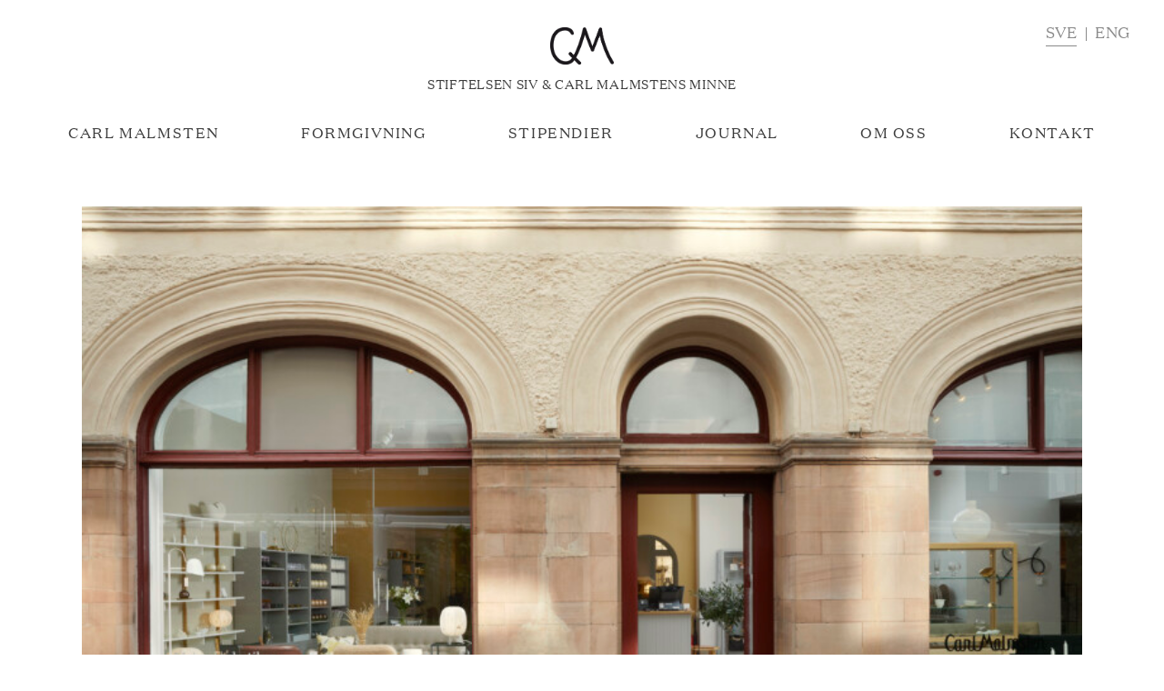

--- FILE ---
content_type: text/html
request_url: https://carlmalmstenstiftelsen.se/malmstenbutiken-i-nya-lokaler/
body_size: 10192
content:
<!DOCTYPE html>
<html class="no-js" lang="sv-SE"><!--<![endif]-->
<head>
<meta charset="UTF-8" />
<meta content="width=device-width, user-scalable=no" name="viewport">
<link rel="profile" href="http://gmpg.org/xfn/11" />
<link rel="pingback" href="https://carlmalmstenstiftelsen.se/xmlrpc.php" />
<script src="https://use.fontawesome.com/c8890a78af.js"></script>
<!-- google search console -->
<meta name="google-site-verification" content="x8wLHW10e_9ujkLtIndMgbXbYOwBSd52UnhPYZlils4" />
<meta name='robots' content='index, follow, max-image-preview:large, max-snippet:-1, max-video-preview:-1' />
<style>img:is([sizes="auto" i], [sizes^="auto," i]) { contain-intrinsic-size: 3000px 1500px }</style>
<script id="cookieyes" type="text/javascript" src="https://cdn-cookieyes.com/client_data/9286ca22f82b1588d97f6b06/script.js"></script><link rel="alternate" hreflang="sv" href="https://carlmalmstenstiftelsen.se/malmstenbutiken-i-nya-lokaler/" />
<link rel="alternate" hreflang="en" href="https://carlmalmstenstiftelsen.se/en/malmstenbutiken-in-new-premises/" />
<link rel="alternate" hreflang="x-default" href="https://carlmalmstenstiftelsen.se/malmstenbutiken-i-nya-lokaler/" />
<!-- This site is optimized with the Yoast SEO plugin v26.2 - https://yoast.com/wordpress/plugins/seo/ -->
<title>Malmstenbutiken i nya lokaler - Carl Malmsten</title>
<link rel="canonical" href="https://carlmalmstenstiftelsen.se/malmstenbutiken-i-nya-lokaler/" />
<meta property="og:locale" content="sv_SE" />
<meta property="og:type" content="article" />
<meta property="og:title" content="Malmstenbutiken i nya lokaler - Carl Malmsten" />
<meta property="og:description" content="– Vi har fått bästa läget, konstaterar en glad Jessika Hyltner, vd och ägare av den anrika butiken. Min önskan var att hitta en bra lokal på just den här gatan och så hade jag tur när jag kontaktade franska kyrkan som äger fastigheten. Ingelsta kalkon skulle stänga igen, men lokalen var ännu inte utannonserad. [&hellip;]" />
<meta property="og:url" content="https://carlmalmstenstiftelsen.se/malmstenbutiken-i-nya-lokaler/" />
<meta property="og:site_name" content="Carl Malmsten" />
<meta property="article:published_time" content="2021-10-21T06:22:26+00:00" />
<meta property="article:modified_time" content="2021-10-25T14:03:20+00:00" />
<meta property="og:image" content="https://carlmalmstenstiftelsen.se/wp-content/uploads/2021/10/1a_EMM9331.jpg" />
<meta property="og:image:width" content="2480" />
<meta property="og:image:height" content="1693" />
<meta property="og:image:type" content="image/jpeg" />
<meta name="author" content="Mats" />
<meta name="twitter:card" content="summary_large_image" />
<meta name="twitter:label1" content="Skriven av" />
<meta name="twitter:data1" content="Mats" />
<meta name="twitter:label2" content="Beräknad lästid" />
<meta name="twitter:data2" content="3 minuter" />
<script type="application/ld+json" class="yoast-schema-graph">{"@context":"https://schema.org","@graph":[{"@type":"Article","@id":"https://carlmalmstenstiftelsen.se/malmstenbutiken-i-nya-lokaler/#article","isPartOf":{"@id":"https://carlmalmstenstiftelsen.se/malmstenbutiken-i-nya-lokaler/"},"author":{"name":"Mats","@id":"https://carlmalmstenstiftelsen.se/#/schema/person/40435a9b7208eda7acc0f47450f6924a"},"headline":"Malmstenbutiken i nya lokaler","datePublished":"2021-10-21T06:22:26+00:00","dateModified":"2021-10-25T14:03:20+00:00","mainEntityOfPage":{"@id":"https://carlmalmstenstiftelsen.se/malmstenbutiken-i-nya-lokaler/"},"wordCount":681,"publisher":{"@id":"https://carlmalmstenstiftelsen.se/#organization"},"image":{"@id":"https://carlmalmstenstiftelsen.se/malmstenbutiken-i-nya-lokaler/#primaryimage"},"thumbnailUrl":"https://carlmalmstenstiftelsen.se/wp-content/uploads/2021/10/1a_EMM9331.jpg","articleSection":["Okategoriserad"],"inLanguage":"sv-SE"},{"@type":"WebPage","@id":"https://carlmalmstenstiftelsen.se/malmstenbutiken-i-nya-lokaler/","url":"https://carlmalmstenstiftelsen.se/malmstenbutiken-i-nya-lokaler/","name":"Malmstenbutiken i nya lokaler - Carl Malmsten","isPartOf":{"@id":"https://carlmalmstenstiftelsen.se/#website"},"primaryImageOfPage":{"@id":"https://carlmalmstenstiftelsen.se/malmstenbutiken-i-nya-lokaler/#primaryimage"},"image":{"@id":"https://carlmalmstenstiftelsen.se/malmstenbutiken-i-nya-lokaler/#primaryimage"},"thumbnailUrl":"https://carlmalmstenstiftelsen.se/wp-content/uploads/2021/10/1a_EMM9331.jpg","datePublished":"2021-10-21T06:22:26+00:00","dateModified":"2021-10-25T14:03:20+00:00","breadcrumb":{"@id":"https://carlmalmstenstiftelsen.se/malmstenbutiken-i-nya-lokaler/#breadcrumb"},"inLanguage":"sv-SE","potentialAction":[{"@type":"ReadAction","target":["https://carlmalmstenstiftelsen.se/malmstenbutiken-i-nya-lokaler/"]}]},{"@type":"ImageObject","inLanguage":"sv-SE","@id":"https://carlmalmstenstiftelsen.se/malmstenbutiken-i-nya-lokaler/#primaryimage","url":"https://carlmalmstenstiftelsen.se/wp-content/uploads/2021/10/1a_EMM9331.jpg","contentUrl":"https://carlmalmstenstiftelsen.se/wp-content/uploads/2021/10/1a_EMM9331.jpg","width":2480,"height":1693},{"@type":"BreadcrumbList","@id":"https://carlmalmstenstiftelsen.se/malmstenbutiken-i-nya-lokaler/#breadcrumb","itemListElement":[{"@type":"ListItem","position":1,"name":"Hem","item":"https://carlmalmstenstiftelsen.se/"},{"@type":"ListItem","position":2,"name":"Artiklar","item":"https://carlmalmstenstiftelsen.se/artiklar/"},{"@type":"ListItem","position":3,"name":"Malmstenbutiken i nya lokaler"}]},{"@type":"WebSite","@id":"https://carlmalmstenstiftelsen.se/#website","url":"https://carlmalmstenstiftelsen.se/","name":"Carl Malmsten","description":"Möbelmästaren","publisher":{"@id":"https://carlmalmstenstiftelsen.se/#organization"},"potentialAction":[{"@type":"SearchAction","target":{"@type":"EntryPoint","urlTemplate":"https://carlmalmstenstiftelsen.se/?s={search_term_string}"},"query-input":{"@type":"PropertyValueSpecification","valueRequired":true,"valueName":"search_term_string"}}],"inLanguage":"sv-SE"},{"@type":"Organization","@id":"https://carlmalmstenstiftelsen.se/#organization","name":"Carl Malmsten","url":"https://carlmalmstenstiftelsen.se/","logo":{"@type":"ImageObject","inLanguage":"sv-SE","@id":"https://carlmalmstenstiftelsen.se/#/schema/logo/image/","url":"https://carlmalmstenstiftelsen.se/wp-content/uploads/2023/01/STIFTELSEN-sigill-svart-3.png","contentUrl":"https://carlmalmstenstiftelsen.se/wp-content/uploads/2023/01/STIFTELSEN-sigill-svart-3.png","width":1442,"height":854,"caption":"Carl Malmsten"},"image":{"@id":"https://carlmalmstenstiftelsen.se/#/schema/logo/image/"}},{"@type":"Person","@id":"https://carlmalmstenstiftelsen.se/#/schema/person/40435a9b7208eda7acc0f47450f6924a","name":"Mats","image":{"@type":"ImageObject","inLanguage":"sv-SE","@id":"https://carlmalmstenstiftelsen.se/#/schema/person/image/","url":"https://secure.gravatar.com/avatar/0b131c81e29eca88bb2e25680ef9f01a5d9993c18a5a1ff3e0c4b6a50ac4edad?s=96&d=mm&r=g","contentUrl":"https://secure.gravatar.com/avatar/0b131c81e29eca88bb2e25680ef9f01a5d9993c18a5a1ff3e0c4b6a50ac4edad?s=96&d=mm&r=g","caption":"Mats"},"url":"https://carlmalmstenstiftelsen.se/author/mats/"}]}</script>
<!-- / Yoast SEO plugin. -->
<link rel="alternate" type="application/rss+xml" title="Carl Malmsten &raquo; Webbflöde" href="https://carlmalmstenstiftelsen.se/feed/" />
<script type="text/javascript">
/* <![CDATA[ */
window._wpemojiSettings = {"baseUrl":"https:\/\/s.w.org\/images\/core\/emoji\/16.0.1\/72x72\/","ext":".png","svgUrl":"https:\/\/s.w.org\/images\/core\/emoji\/16.0.1\/svg\/","svgExt":".svg","source":{"concatemoji":"https:\/\/carlmalmstenstiftelsen.se\/wp-includes\/js\/wp-emoji-release.min.js?ver=6.8.3"}};
/*! This file is auto-generated */
!function(s,n){var o,i,e;function c(e){try{var t={supportTests:e,timestamp:(new Date).valueOf()};sessionStorage.setItem(o,JSON.stringify(t))}catch(e){}}function p(e,t,n){e.clearRect(0,0,e.canvas.width,e.canvas.height),e.fillText(t,0,0);var t=new Uint32Array(e.getImageData(0,0,e.canvas.width,e.canvas.height).data),a=(e.clearRect(0,0,e.canvas.width,e.canvas.height),e.fillText(n,0,0),new Uint32Array(e.getImageData(0,0,e.canvas.width,e.canvas.height).data));return t.every(function(e,t){return e===a[t]})}function u(e,t){e.clearRect(0,0,e.canvas.width,e.canvas.height),e.fillText(t,0,0);for(var n=e.getImageData(16,16,1,1),a=0;a<n.data.length;a++)if(0!==n.data[a])return!1;return!0}function f(e,t,n,a){switch(t){case"flag":return n(e,"\ud83c\udff3\ufe0f\u200d\u26a7\ufe0f","\ud83c\udff3\ufe0f\u200b\u26a7\ufe0f")?!1:!n(e,"\ud83c\udde8\ud83c\uddf6","\ud83c\udde8\u200b\ud83c\uddf6")&&!n(e,"\ud83c\udff4\udb40\udc67\udb40\udc62\udb40\udc65\udb40\udc6e\udb40\udc67\udb40\udc7f","\ud83c\udff4\u200b\udb40\udc67\u200b\udb40\udc62\u200b\udb40\udc65\u200b\udb40\udc6e\u200b\udb40\udc67\u200b\udb40\udc7f");case"emoji":return!a(e,"\ud83e\udedf")}return!1}function g(e,t,n,a){var r="undefined"!=typeof WorkerGlobalScope&&self instanceof WorkerGlobalScope?new OffscreenCanvas(300,150):s.createElement("canvas"),o=r.getContext("2d",{willReadFrequently:!0}),i=(o.textBaseline="top",o.font="600 32px Arial",{});return e.forEach(function(e){i[e]=t(o,e,n,a)}),i}function t(e){var t=s.createElement("script");t.src=e,t.defer=!0,s.head.appendChild(t)}"undefined"!=typeof Promise&&(o="wpEmojiSettingsSupports",i=["flag","emoji"],n.supports={everything:!0,everythingExceptFlag:!0},e=new Promise(function(e){s.addEventListener("DOMContentLoaded",e,{once:!0})}),new Promise(function(t){var n=function(){try{var e=JSON.parse(sessionStorage.getItem(o));if("object"==typeof e&&"number"==typeof e.timestamp&&(new Date).valueOf()<e.timestamp+604800&&"object"==typeof e.supportTests)return e.supportTests}catch(e){}return null}();if(!n){if("undefined"!=typeof Worker&&"undefined"!=typeof OffscreenCanvas&&"undefined"!=typeof URL&&URL.createObjectURL&&"undefined"!=typeof Blob)try{var e="postMessage("+g.toString()+"("+[JSON.stringify(i),f.toString(),p.toString(),u.toString()].join(",")+"));",a=new Blob([e],{type:"text/javascript"}),r=new Worker(URL.createObjectURL(a),{name:"wpTestEmojiSupports"});return void(r.onmessage=function(e){c(n=e.data),r.terminate(),t(n)})}catch(e){}c(n=g(i,f,p,u))}t(n)}).then(function(e){for(var t in e)n.supports[t]=e[t],n.supports.everything=n.supports.everything&&n.supports[t],"flag"!==t&&(n.supports.everythingExceptFlag=n.supports.everythingExceptFlag&&n.supports[t]);n.supports.everythingExceptFlag=n.supports.everythingExceptFlag&&!n.supports.flag,n.DOMReady=!1,n.readyCallback=function(){n.DOMReady=!0}}).then(function(){return e}).then(function(){var e;n.supports.everything||(n.readyCallback(),(e=n.source||{}).concatemoji?t(e.concatemoji):e.wpemoji&&e.twemoji&&(t(e.twemoji),t(e.wpemoji)))}))}((window,document),window._wpemojiSettings);
/* ]]> */
</script>
<style id='wp-emoji-styles-inline-css' type='text/css'>
img.wp-smiley, img.emoji {
display: inline !important;
border: none !important;
box-shadow: none !important;
height: 1em !important;
width: 1em !important;
margin: 0 0.07em !important;
vertical-align: -0.1em !important;
background: none !important;
padding: 0 !important;
}
</style>
<!-- <link rel='stylesheet' id='wp-block-library-css' href='https://carlmalmstenstiftelsen.se/wp-includes/css/dist/block-library/style.min.css' type='text/css' media='all' /> -->
<link rel="stylesheet" type="text/css" href="//carlmalmstenstiftelsen.se/wp-content/cache/wpfc-minified/2q9jbozx/f9z6p.css" media="all"/>
<style id='classic-theme-styles-inline-css' type='text/css'>
/*! This file is auto-generated */
.wp-block-button__link{color:#fff;background-color:#32373c;border-radius:9999px;box-shadow:none;text-decoration:none;padding:calc(.667em + 2px) calc(1.333em + 2px);font-size:1.125em}.wp-block-file__button{background:#32373c;color:#fff;text-decoration:none}
</style>
<style id='global-styles-inline-css' type='text/css'>
:root{--wp--preset--aspect-ratio--square: 1;--wp--preset--aspect-ratio--4-3: 4/3;--wp--preset--aspect-ratio--3-4: 3/4;--wp--preset--aspect-ratio--3-2: 3/2;--wp--preset--aspect-ratio--2-3: 2/3;--wp--preset--aspect-ratio--16-9: 16/9;--wp--preset--aspect-ratio--9-16: 9/16;--wp--preset--color--black: #000000;--wp--preset--color--cyan-bluish-gray: #abb8c3;--wp--preset--color--white: #ffffff;--wp--preset--color--pale-pink: #f78da7;--wp--preset--color--vivid-red: #cf2e2e;--wp--preset--color--luminous-vivid-orange: #ff6900;--wp--preset--color--luminous-vivid-amber: #fcb900;--wp--preset--color--light-green-cyan: #7bdcb5;--wp--preset--color--vivid-green-cyan: #00d084;--wp--preset--color--pale-cyan-blue: #8ed1fc;--wp--preset--color--vivid-cyan-blue: #0693e3;--wp--preset--color--vivid-purple: #9b51e0;--wp--preset--gradient--vivid-cyan-blue-to-vivid-purple: linear-gradient(135deg,rgba(6,147,227,1) 0%,rgb(155,81,224) 100%);--wp--preset--gradient--light-green-cyan-to-vivid-green-cyan: linear-gradient(135deg,rgb(122,220,180) 0%,rgb(0,208,130) 100%);--wp--preset--gradient--luminous-vivid-amber-to-luminous-vivid-orange: linear-gradient(135deg,rgba(252,185,0,1) 0%,rgba(255,105,0,1) 100%);--wp--preset--gradient--luminous-vivid-orange-to-vivid-red: linear-gradient(135deg,rgba(255,105,0,1) 0%,rgb(207,46,46) 100%);--wp--preset--gradient--very-light-gray-to-cyan-bluish-gray: linear-gradient(135deg,rgb(238,238,238) 0%,rgb(169,184,195) 100%);--wp--preset--gradient--cool-to-warm-spectrum: linear-gradient(135deg,rgb(74,234,220) 0%,rgb(151,120,209) 20%,rgb(207,42,186) 40%,rgb(238,44,130) 60%,rgb(251,105,98) 80%,rgb(254,248,76) 100%);--wp--preset--gradient--blush-light-purple: linear-gradient(135deg,rgb(255,206,236) 0%,rgb(152,150,240) 100%);--wp--preset--gradient--blush-bordeaux: linear-gradient(135deg,rgb(254,205,165) 0%,rgb(254,45,45) 50%,rgb(107,0,62) 100%);--wp--preset--gradient--luminous-dusk: linear-gradient(135deg,rgb(255,203,112) 0%,rgb(199,81,192) 50%,rgb(65,88,208) 100%);--wp--preset--gradient--pale-ocean: linear-gradient(135deg,rgb(255,245,203) 0%,rgb(182,227,212) 50%,rgb(51,167,181) 100%);--wp--preset--gradient--electric-grass: linear-gradient(135deg,rgb(202,248,128) 0%,rgb(113,206,126) 100%);--wp--preset--gradient--midnight: linear-gradient(135deg,rgb(2,3,129) 0%,rgb(40,116,252) 100%);--wp--preset--font-size--small: 13px;--wp--preset--font-size--medium: 20px;--wp--preset--font-size--large: 36px;--wp--preset--font-size--x-large: 42px;--wp--preset--spacing--20: 0.44rem;--wp--preset--spacing--30: 0.67rem;--wp--preset--spacing--40: 1rem;--wp--preset--spacing--50: 1.5rem;--wp--preset--spacing--60: 2.25rem;--wp--preset--spacing--70: 3.38rem;--wp--preset--spacing--80: 5.06rem;--wp--preset--shadow--natural: 6px 6px 9px rgba(0, 0, 0, 0.2);--wp--preset--shadow--deep: 12px 12px 50px rgba(0, 0, 0, 0.4);--wp--preset--shadow--sharp: 6px 6px 0px rgba(0, 0, 0, 0.2);--wp--preset--shadow--outlined: 6px 6px 0px -3px rgba(255, 255, 255, 1), 6px 6px rgba(0, 0, 0, 1);--wp--preset--shadow--crisp: 6px 6px 0px rgba(0, 0, 0, 1);}:where(.is-layout-flex){gap: 0.5em;}:where(.is-layout-grid){gap: 0.5em;}body .is-layout-flex{display: flex;}.is-layout-flex{flex-wrap: wrap;align-items: center;}.is-layout-flex > :is(*, div){margin: 0;}body .is-layout-grid{display: grid;}.is-layout-grid > :is(*, div){margin: 0;}:where(.wp-block-columns.is-layout-flex){gap: 2em;}:where(.wp-block-columns.is-layout-grid){gap: 2em;}:where(.wp-block-post-template.is-layout-flex){gap: 1.25em;}:where(.wp-block-post-template.is-layout-grid){gap: 1.25em;}.has-black-color{color: var(--wp--preset--color--black) !important;}.has-cyan-bluish-gray-color{color: var(--wp--preset--color--cyan-bluish-gray) !important;}.has-white-color{color: var(--wp--preset--color--white) !important;}.has-pale-pink-color{color: var(--wp--preset--color--pale-pink) !important;}.has-vivid-red-color{color: var(--wp--preset--color--vivid-red) !important;}.has-luminous-vivid-orange-color{color: var(--wp--preset--color--luminous-vivid-orange) !important;}.has-luminous-vivid-amber-color{color: var(--wp--preset--color--luminous-vivid-amber) !important;}.has-light-green-cyan-color{color: var(--wp--preset--color--light-green-cyan) !important;}.has-vivid-green-cyan-color{color: var(--wp--preset--color--vivid-green-cyan) !important;}.has-pale-cyan-blue-color{color: var(--wp--preset--color--pale-cyan-blue) !important;}.has-vivid-cyan-blue-color{color: var(--wp--preset--color--vivid-cyan-blue) !important;}.has-vivid-purple-color{color: var(--wp--preset--color--vivid-purple) !important;}.has-black-background-color{background-color: var(--wp--preset--color--black) !important;}.has-cyan-bluish-gray-background-color{background-color: var(--wp--preset--color--cyan-bluish-gray) !important;}.has-white-background-color{background-color: var(--wp--preset--color--white) !important;}.has-pale-pink-background-color{background-color: var(--wp--preset--color--pale-pink) !important;}.has-vivid-red-background-color{background-color: var(--wp--preset--color--vivid-red) !important;}.has-luminous-vivid-orange-background-color{background-color: var(--wp--preset--color--luminous-vivid-orange) !important;}.has-luminous-vivid-amber-background-color{background-color: var(--wp--preset--color--luminous-vivid-amber) !important;}.has-light-green-cyan-background-color{background-color: var(--wp--preset--color--light-green-cyan) !important;}.has-vivid-green-cyan-background-color{background-color: var(--wp--preset--color--vivid-green-cyan) !important;}.has-pale-cyan-blue-background-color{background-color: var(--wp--preset--color--pale-cyan-blue) !important;}.has-vivid-cyan-blue-background-color{background-color: var(--wp--preset--color--vivid-cyan-blue) !important;}.has-vivid-purple-background-color{background-color: var(--wp--preset--color--vivid-purple) !important;}.has-black-border-color{border-color: var(--wp--preset--color--black) !important;}.has-cyan-bluish-gray-border-color{border-color: var(--wp--preset--color--cyan-bluish-gray) !important;}.has-white-border-color{border-color: var(--wp--preset--color--white) !important;}.has-pale-pink-border-color{border-color: var(--wp--preset--color--pale-pink) !important;}.has-vivid-red-border-color{border-color: var(--wp--preset--color--vivid-red) !important;}.has-luminous-vivid-orange-border-color{border-color: var(--wp--preset--color--luminous-vivid-orange) !important;}.has-luminous-vivid-amber-border-color{border-color: var(--wp--preset--color--luminous-vivid-amber) !important;}.has-light-green-cyan-border-color{border-color: var(--wp--preset--color--light-green-cyan) !important;}.has-vivid-green-cyan-border-color{border-color: var(--wp--preset--color--vivid-green-cyan) !important;}.has-pale-cyan-blue-border-color{border-color: var(--wp--preset--color--pale-cyan-blue) !important;}.has-vivid-cyan-blue-border-color{border-color: var(--wp--preset--color--vivid-cyan-blue) !important;}.has-vivid-purple-border-color{border-color: var(--wp--preset--color--vivid-purple) !important;}.has-vivid-cyan-blue-to-vivid-purple-gradient-background{background: var(--wp--preset--gradient--vivid-cyan-blue-to-vivid-purple) !important;}.has-light-green-cyan-to-vivid-green-cyan-gradient-background{background: var(--wp--preset--gradient--light-green-cyan-to-vivid-green-cyan) !important;}.has-luminous-vivid-amber-to-luminous-vivid-orange-gradient-background{background: var(--wp--preset--gradient--luminous-vivid-amber-to-luminous-vivid-orange) !important;}.has-luminous-vivid-orange-to-vivid-red-gradient-background{background: var(--wp--preset--gradient--luminous-vivid-orange-to-vivid-red) !important;}.has-very-light-gray-to-cyan-bluish-gray-gradient-background{background: var(--wp--preset--gradient--very-light-gray-to-cyan-bluish-gray) !important;}.has-cool-to-warm-spectrum-gradient-background{background: var(--wp--preset--gradient--cool-to-warm-spectrum) !important;}.has-blush-light-purple-gradient-background{background: var(--wp--preset--gradient--blush-light-purple) !important;}.has-blush-bordeaux-gradient-background{background: var(--wp--preset--gradient--blush-bordeaux) !important;}.has-luminous-dusk-gradient-background{background: var(--wp--preset--gradient--luminous-dusk) !important;}.has-pale-ocean-gradient-background{background: var(--wp--preset--gradient--pale-ocean) !important;}.has-electric-grass-gradient-background{background: var(--wp--preset--gradient--electric-grass) !important;}.has-midnight-gradient-background{background: var(--wp--preset--gradient--midnight) !important;}.has-small-font-size{font-size: var(--wp--preset--font-size--small) !important;}.has-medium-font-size{font-size: var(--wp--preset--font-size--medium) !important;}.has-large-font-size{font-size: var(--wp--preset--font-size--large) !important;}.has-x-large-font-size{font-size: var(--wp--preset--font-size--x-large) !important;}
:where(.wp-block-post-template.is-layout-flex){gap: 1.25em;}:where(.wp-block-post-template.is-layout-grid){gap: 1.25em;}
:where(.wp-block-columns.is-layout-flex){gap: 2em;}:where(.wp-block-columns.is-layout-grid){gap: 2em;}
:root :where(.wp-block-pullquote){font-size: 1.5em;line-height: 1.6;}
</style>
<!-- <link rel='stylesheet' id='wpml-blocks-css' href='https://carlmalmstenstiftelsen.se/wp-content/plugins/sitepress-multilingual-cms/dist/css/blocks/styles.css' type='text/css' media='all' /> -->
<!-- <link rel='stylesheet' id='wpml-legacy-horizontal-list-0-css' href='//carlmalmstenstiftelsen.se/wp-content/plugins/sitepress-multilingual-cms/templates/language-switchers/legacy-list-horizontal/style.min.css' type='text/css' media='all' /> -->
<!-- <link rel='stylesheet' id='style-css' href='https://carlmalmstenstiftelsen.se/wp-content/themes/malmsten/style.css' type='text/css' media='all' /> -->
<link rel="stylesheet" type="text/css" href="//carlmalmstenstiftelsen.se/wp-content/cache/wpfc-minified/8n3t913p/f9z6p.css" media="all"/>
<script src='//carlmalmstenstiftelsen.se/wp-content/cache/wpfc-minified/9h9dak3p/f9z6p.js' type="text/javascript"></script>
<!-- <script type="text/javascript" src="https://carlmalmstenstiftelsen.se/wp-includes/js/jquery/jquery.min.js?ver=3.7.1" id="jquery-core-js"></script> -->
<!-- <script type="text/javascript" src="https://carlmalmstenstiftelsen.se/wp-includes/js/jquery/jquery-migrate.min.js?ver=3.4.1" id="jquery-migrate-js"></script> -->
<link rel="https://api.w.org/" href="https://carlmalmstenstiftelsen.se/wp-json/" /><link rel="alternate" title="JSON" type="application/json" href="https://carlmalmstenstiftelsen.se/wp-json/wp/v2/posts/3929" /><link rel='shortlink' href='https://carlmalmstenstiftelsen.se/?p=3929' />
<link rel="alternate" title="oEmbed (JSON)" type="application/json+oembed" href="https://carlmalmstenstiftelsen.se/wp-json/oembed/1.0/embed?url=https%3A%2F%2Fcarlmalmstenstiftelsen.se%2Fmalmstenbutiken-i-nya-lokaler%2F" />
<link rel="alternate" title="oEmbed (XML)" type="text/xml+oembed" href="https://carlmalmstenstiftelsen.se/wp-json/oembed/1.0/embed?url=https%3A%2F%2Fcarlmalmstenstiftelsen.se%2Fmalmstenbutiken-i-nya-lokaler%2F&#038;format=xml" />
<meta name="generator" content="WPML ver:4.6.3 stt:1,51;" />
<link rel="icon" href="https://carlmalmstenstiftelsen.se/wp-content/uploads/2020/05/logo_mini.svg" sizes="32x32" />
<link rel="icon" href="https://carlmalmstenstiftelsen.se/wp-content/uploads/2020/05/logo_mini.svg" sizes="192x192" />
<link rel="apple-touch-icon" href="https://carlmalmstenstiftelsen.se/wp-content/uploads/2020/05/logo_mini.svg" />
<meta name="msapplication-TileImage" content="https://carlmalmstenstiftelsen.se/wp-content/uploads/2020/05/logo_mini.svg" />
<style type="text/css" id="wp-custom-css">
.cp-popup-content {
font-family: 'Domaine' !important;
}
.dcm-logo-popup img {
filter: invert(1);
cursor: initial !important;
}
.page-template-page-ansokan .page-ansokan #acf-form .description span {
display: block;
color: red;
}
/* WPForms */
form.wpforms-form .wpforms-field-container h3 {
font-size: 2rem !important;
letter-spacing: 0.1em;
line-height: 1.3em;
text-transform: uppercase;
color: #3c3c3c !important;
margin-bottom: 0 !important;
}
form.wpforms-form .wpforms-field-container .wpforms-field-label {
font-size: 1.7rem !important;
line-height: 1.5em;
letter-spacing: 0.01em;
margin-bottom: 10px !important;
color: #3c3c3c !important;
font-weight: 400 !important;
}
form.wpforms-form .wpforms-field-container .wpforms-uploader,
form.wpforms-form .wpforms-field-container input,
form.wpforms-form .wpforms-field-container select {
border: 1px solid rgb(60,60,60);
border-radius: 0;
}
form.wpforms-form .wpforms-field-container input,
form.wpforms-form .wpforms-field-container select {
min-height: 35px !important;
height: 35px !important;
margin: 0 !important;
}
.wpforms-container .wpforms-field-date-time .wpforms-field-date-dropdown-wrap.wpforms-field-large {
width: 100% !important;
justify-content: space-between;
margin: 0 !important;
flex-direction: row-reverse;
}
div.wpforms-container-full .wpforms-field-description {
margin: 0 0 8px !important;
color: #3c3c3c !important;
line-height: 1.5em !important;
}
.wpforms-container .wpforms-field {
padding: 5px 0!important;
}
div.wpforms-container-full .wpforms-form .wpforms-field-divider {
border-top: none;
}
body.page-id-5412 {
overflow-x: hidden !important;
}
.ansok-btn {
background-color: rgb(185,214,209) !important;
border: none !important;
border-radius: 4px !important;
color: #3c3c3c !important;
min-width: 54px;
text-align: center;
-webkit-user-select: none;
touch-action: manipulation;
white-space: pre;
padding: 10px 15px;
display: inline-block;
}
.ansok-btn:hover {
box-shadow: rgba(0, 0, 0, .1) 0 1px 1px;
background: #f8f9fa !important;
}
@media (max-width: 767px) {
body.page-id-5412 .page-default .post-content h1 {
font-size: 2.2rem !important;
}
}
form.wpforms-form .wpforms-field-container input[type="radio"] {
min-height: auto !important;
height: auto !important;
border: none !important;
}
/* Submit-knapp*/
form.wpforms-form .wpforms-submit {
background-color: rgb(185,214,209) !important;
border: none !important;
border-radius: 4px !important;
color: #3c3c3c !important;
min-width: 54px;
text-align: center;
-webkit-user-select: none;
touch-action: manipulation;
white-space: pre;
}
form.wpforms-form .wpforms-submit:hover {
box-shadow: rgba(0, 0, 0, .1) 0 1px 1px;
background: #f8f9fa !important;
}
form.wpforms-form .wpforms-submit:focus {
border-color: #4285f4;
outline: none;
}
form.wpforms-form .wpforms-field-content p {
font-size: 14px !important;
margin-bottom: 0 !important;
margin-top: 20px !important;
}
form.wpforms-form input[type="number"]::-webkit-outer-spin-button, form.wpforms-form input[type="number"]::-webkit-inner-spin-button {
-webkit-appearance: none !important;
margin: 0 !important;
}
form.wpforms-form input[type="number"] {
-moz-appearance: textfield !important;
}		</style>
</head>
<body class="wp-singular post-template-default single single-post postid-3929 single-format-standard wp-custom-logo wp-theme-malmsten">
<!-- Google tag (gtag.js) -->
<script async src="https://www.googletagmanager.com/gtag/js?id=G-5PWDJGNNWP"></script>
<script>
window.dataLayer = window.dataLayer || [];
function gtag(){dataLayer.push(arguments);}
gtag('js', new Date());
gtag('config', 'G-5PWDJGNNWP');
</script>
<header>
<nav>
<a href="https://carlmalmstenstiftelsen.se/" class="custom-logo-link" rel="home"><img width="1442" height="854" src="https://carlmalmstenstiftelsen.se/wp-content/uploads/2023/01/STIFTELSEN-sigill-svart-3.png" class="custom-logo" alt="Carl Malmsten" decoding="async" fetchpriority="high" srcset="https://carlmalmstenstiftelsen.se/wp-content/uploads/2023/01/STIFTELSEN-sigill-svart-3.png 1442w, https://carlmalmstenstiftelsen.se/wp-content/uploads/2023/01/STIFTELSEN-sigill-svart-3-300x178.png 300w, https://carlmalmstenstiftelsen.se/wp-content/uploads/2023/01/STIFTELSEN-sigill-svart-3-1024x606.png 1024w, https://carlmalmstenstiftelsen.se/wp-content/uploads/2023/01/STIFTELSEN-sigill-svart-3-768x455.png 768w, https://carlmalmstenstiftelsen.se/wp-content/uploads/2023/01/STIFTELSEN-sigill-svart-3-1000x592.png 1000w" sizes="(max-width: 1442px) 100vw, 1442px" /></a>                    <p class="logo-text uppercase small center">Stiftelsen Siv & Carl Malmstens minne</p>
<div class="wpml-ls-statics-shortcode_actions wpml-ls wpml-ls-touch-device wpml-ls-legacy-list-horizontal">
<ul><li class="wpml-ls-slot-shortcode_actions wpml-ls-item wpml-ls-item-sv wpml-ls-current-language wpml-ls-first-item wpml-ls-item-legacy-list-horizontal">
<a href="https://carlmalmstenstiftelsen.se/malmstenbutiken-i-nya-lokaler/" class="wpml-ls-link">
<span class="wpml-ls-native">Sve</span></a>
</li><li class="wpml-ls-slot-shortcode_actions wpml-ls-item wpml-ls-item-en wpml-ls-last-item wpml-ls-item-legacy-list-horizontal">
<a href="https://carlmalmstenstiftelsen.se/en/malmstenbutiken-in-new-premises/" class="wpml-ls-link">
<span class="wpml-ls-display">Eng</span></a>
</li></ul>
</div>
<div class="menu-header"><ul id="menu-huvudmeny" class="menu"><li id="menu-item-12" class="menu-item menu-item-type-custom menu-item-object-custom menu-item-has-children menu-item-12"><a href="#">Carl Malmsten</a>
<ul class="sub-menu">
<li id="menu-item-289" class="menu-item menu-item-type-post_type menu-item-object-page menu-item-289"><a href="https://carlmalmstenstiftelsen.se/carl-malmsten/">Formgivaren</a></li>
<li id="menu-item-5054" class="menu-item menu-item-type-post_type menu-item-object-page menu-item-5054"><a href="https://carlmalmstenstiftelsen.se/carl-malmsten-2/">Tidslinje</a></li>
<li id="menu-item-492" class="menu-item menu-item-type-post_type menu-item-object-page menu-item-492"><a href="https://carlmalmstenstiftelsen.se/litteratur/">Litteratur</a></li>
<li id="menu-item-3458" class="menu-item menu-item-type-post_type menu-item-object-page menu-item-3458"><a href="https://carlmalmstenstiftelsen.se/filmer/">Filmer</a></li>
</ul>
</li>
<li id="menu-item-288" class="menu-item menu-item-type-custom menu-item-object-custom menu-item-has-children menu-item-288"><a href="#">Formgivning</a>
<ul class="sub-menu">
<li id="menu-item-286" class="menu-item menu-item-type-taxonomy menu-item-object-malmsten_typ menu-item-286"><a href="https://carlmalmstenstiftelsen.se/produkter/mobler/">Möbler</a></li>
<li id="menu-item-292" class="menu-item menu-item-type-taxonomy menu-item-object-malmsten_typ menu-item-292"><a href="https://carlmalmstenstiftelsen.se/produkter/textil/">Textil</a></li>
<li id="menu-item-696" class="menu-item menu-item-type-taxonomy menu-item-object-malmsten_typ menu-item-696"><a href="https://carlmalmstenstiftelsen.se/produkter/tapet/">Tapet</a></li>
</ul>
</li>
<li id="menu-item-5148" class="menu-item menu-item-type-custom menu-item-object-custom menu-item-has-children menu-item-5148"><a href="#">Stipendier</a>
<ul class="sub-menu">
<li id="menu-item-5161" class="menu-item menu-item-type-post_type menu-item-object-page menu-item-5161"><a href="https://carlmalmstenstiftelsen.se/stipendier/">Att söka</a></li>
<li id="menu-item-5139" class="menu-item menu-item-type-post_type menu-item-object-page menu-item-5139"><a href="https://carlmalmstenstiftelsen.se/tidigare-stipendiater/">Stipendiater</a></li>
</ul>
</li>
<li id="menu-item-13" class="menu-item menu-item-type-custom menu-item-object-custom menu-item-has-children menu-item-13"><a href="#">Journal</a>
<ul class="sub-menu">
<li id="menu-item-287" class="menu-item menu-item-type-post_type menu-item-object-page current_page_parent menu-item-287"><a href="https://carlmalmstenstiftelsen.se/artiklar/">Artiklar</a></li>
</ul>
</li>
<li id="menu-item-493" class="menu-item menu-item-type-custom menu-item-object-custom menu-item-has-children menu-item-493"><a href="#">Om oss</a>
<ul class="sub-menu">
<li id="menu-item-776" class="menu-item menu-item-type-post_type menu-item-object-page menu-item-776"><a href="https://carlmalmstenstiftelsen.se/carl-malmsten-ab/">Malmstens värld</a></li>
</ul>
</li>
<li id="menu-item-5149" class="menu-item menu-item-type-custom menu-item-object-custom menu-item-has-children menu-item-5149"><a href="#">Kontakt</a>
<ul class="sub-menu">
<li id="menu-item-1721" class="menu-item menu-item-type-post_type menu-item-object-page menu-item-1721"><a href="https://carlmalmstenstiftelsen.se/stiftelse/">Stiftelsen</a></li>
<li id="menu-item-3743" class="menu-item menu-item-type-post_type menu-item-object-page menu-item-3743"><a href="https://carlmalmstenstiftelsen.se/arkivet/">Arkivet</a></li>
<li id="menu-item-691" class="menu-item menu-item-type-post_type menu-item-object-page menu-item-691"><a href="https://carlmalmstenstiftelsen.se/aterforsaljare/">Producenter</a></li>
</ul>
</li>
</ul></div>				<div class="bg-green menu-dropdown"></div>
</nav>
<div id="toggle" class="pointer">
<div class="one"></div>
<div class="two"></div>
<div class="three"></div>
</div>
</header>		<article class="single-news wrap">
<section class="banner-top">
<img width="790" height="500" src="https://carlmalmstenstiftelsen.se/wp-content/uploads/2021/10/1a_EMM9331-790x500.jpg" class="attachment-top-image size-top-image wp-post-image" alt="" decoding="async" srcset="https://carlmalmstenstiftelsen.se/wp-content/uploads/2021/10/1a_EMM9331-790x500.jpg 790w, https://carlmalmstenstiftelsen.se/wp-content/uploads/2021/10/1a_EMM9331-1580x1000.jpg 1580w" sizes="(max-width: 790px) 100vw, 790px" />				</section>
<section class="post-content liggande">
<h3>21 oktober 2021</h3>
<h1>Malmstenbutiken i nya lokaler</h1>
<div class="ingress">
<p>Efter drygt 80 år på Strandvägen har Malmstenbutiken bytt adress. Sedan sensommaren finns man på Humlegårdsgatan 13 i ljusa, nyrenoverade och något rymligare lokaler.</p>
</div>
<p>– Vi har fått bästa läget, konstaterar en glad Jessika Hyltner, vd och ägare av den anrika butiken. Min önskan var att hitta en bra lokal på just den här gatan och så hade jag tur när jag kontaktade franska kyrkan som äger fastigheten. Ingelsta kalkon skulle stänga igen, men lokalen var ännu inte utannonserad. Och jag fick chansen.</p>
<img decoding="async" class="aligncenter wp-image-3940 size-full" src="https://carlmalmstenstiftelsen.sewp-content/uploads/2021/10/Jessika-Malmstens-01-1-scaled.jpg" alt="" width="2560" height="1920" srcset="https://carlmalmstenstiftelsen.se/wp-content/uploads/2021/10/Jessika-Malmstens-01-1-scaled.jpg 2560w, https://carlmalmstenstiftelsen.se/wp-content/uploads/2021/10/Jessika-Malmstens-01-1-300x225.jpg 300w, https://carlmalmstenstiftelsen.se/wp-content/uploads/2021/10/Jessika-Malmstens-01-1-1024x768.jpg 1024w, https://carlmalmstenstiftelsen.se/wp-content/uploads/2021/10/Jessika-Malmstens-01-1-768x576.jpg 768w, https://carlmalmstenstiftelsen.se/wp-content/uploads/2021/10/Jessika-Malmstens-01-1-1536x1152.jpg 1536w, https://carlmalmstenstiftelsen.se/wp-content/uploads/2021/10/Jessika-Malmstens-01-1-1000x750.jpg 1000w, https://carlmalmstenstiftelsen.se/wp-content/uploads/2021/10/Jessika-Malmstens-01-1-2000x1500.jpg 2000w" sizes="(max-width: 2560px) 100vw, 2560px" />
<p>Bästa läget betyder att det händer mycket på gatan, nya butiker och restauranger poppar upp och det finns ett ständigt flöde av folk på väg mellan City och Östermalm. Till skillnad mot gamla adressen där människor mest söndagspromenerade förbi på väg ut mot Djurgården.</p>
<img decoding="async" class="aligncenter wp-image-3932 size-large" src="https://carlmalmstenstiftelsen.sewp-content/uploads/2021/10/Malmstensbutiken161860-1024x694.jpg" alt="" width="1024" height="694" srcset="https://carlmalmstenstiftelsen.se/wp-content/uploads/2021/10/Malmstensbutiken161860-1024x694.jpg 1024w, https://carlmalmstenstiftelsen.se/wp-content/uploads/2021/10/Malmstensbutiken161860-300x203.jpg 300w, https://carlmalmstenstiftelsen.se/wp-content/uploads/2021/10/Malmstensbutiken161860-768x521.jpg 768w, https://carlmalmstenstiftelsen.se/wp-content/uploads/2021/10/Malmstensbutiken161860-1536x1041.jpg 1536w, https://carlmalmstenstiftelsen.se/wp-content/uploads/2021/10/Malmstensbutiken161860-1000x678.jpg 1000w, https://carlmalmstenstiftelsen.se/wp-content/uploads/2021/10/Malmstensbutiken161860-2000x1356.jpg 2000w" sizes="(max-width: 1024px) 100vw, 1024px" />
<p>Vid den nya butiken på Humlegårdsgatan stannar nyfikna människor till vid de stora fönstren och i sofforna sitter kunder och funderar på vilket tyg de ska välja. Folk strosar runt och Jessika och hennes kollegor får hela tiden höra hur fint det blivit.</p>
<p>– Ja, och så ser vi ett nytt klientel också, säger Jessika. Unga människor som upptäcker något nytt eller köper en hel matgrupp.</p>
<p>De dryga 200 kvadratmetrarna är disponerade med bra rundgång och fina små rumsligheter och ljusinsläpp från två håll. Därtill en liten källare för textilierna samt lager och kontor för Jessika och hennes två medarbetare, Katarina Eriksson och Fanny Hellström.</p>
<p>– Möblerna syns verkligen bättre nu, det är väldigt positivt, säger Jessika.</p>
<p>Här finns samtliga möbler som Carl Malmsten ritat och som idag finns i produktion. Och vi är den enda butiken i landet som visar allt.</p>
<p>Som de välkända sofforna – Berlin, Samsas med flera – i modern enfärgad klädsel, matgrupperna Vardags och Herrgården, de stiliga Wetter-borden och de inbjudande fåtöljerna Häggbom i modern skotsk ruta och Farmor i Morriskretong som signalerar svensk kulturhistoria i samtidsdräkt.</p>
<img loading="lazy" decoding="async" class="aligncenter wp-image-3930 size-large" src="https://carlmalmstenstiftelsen.sewp-content/uploads/2021/10/Malmstensbutiken161810-1024x766.jpg" alt="" width="1024" height="766" srcset="https://carlmalmstenstiftelsen.se/wp-content/uploads/2021/10/Malmstensbutiken161810-1024x766.jpg 1024w, https://carlmalmstenstiftelsen.se/wp-content/uploads/2021/10/Malmstensbutiken161810-300x224.jpg 300w, https://carlmalmstenstiftelsen.se/wp-content/uploads/2021/10/Malmstensbutiken161810-768x574.jpg 768w, https://carlmalmstenstiftelsen.se/wp-content/uploads/2021/10/Malmstensbutiken161810-1536x1149.jpg 1536w, https://carlmalmstenstiftelsen.se/wp-content/uploads/2021/10/Malmstensbutiken161810-1000x748.jpg 1000w, https://carlmalmstenstiftelsen.se/wp-content/uploads/2021/10/Malmstensbutiken161810-2000x1496.jpg 2000w" sizes="auto, (max-width: 1024px) 100vw, 1024px" />
<p>I fönstret står den vackra vitrinen Jönköping och på hyllan syns de rara Putte-pallarna, två möbler i den nya Archive-kollektionen.</p>
<p>Men bästsäljaren står en Malmstensläkting för. Lampskärmarna med pressade växter är små klassiker i svensk inredning. De föddes på 1950-talet av Birgitta Malmsten, svärdotter till Carl Malmsten, och har sedan dess tillverkats för hand av olika medlemmar i familjen. Hennes man, Egil Malmsten, tog tidigt över och skötte tilverkningen fram till att barnbarnet Vanja Sorbon Malmsten tog över för drygt tio år sedan. Idag finns lamporna i en rad utföranden, flera framtagna i ett samarbete mellan Vanja och formgivaren Eva Schildt.</p>
<img loading="lazy" decoding="async" class="aligncenter wp-image-3934 size-large" src="https://carlmalmstenstiftelsen.sewp-content/uploads/2021/10/Malmstensbutiken161870-761x1024.jpg" alt="" width="761" height="1024" srcset="https://carlmalmstenstiftelsen.se/wp-content/uploads/2021/10/Malmstensbutiken161870-761x1024.jpg 761w, https://carlmalmstenstiftelsen.se/wp-content/uploads/2021/10/Malmstensbutiken161870-223x300.jpg 223w, https://carlmalmstenstiftelsen.se/wp-content/uploads/2021/10/Malmstensbutiken161870-768x1034.jpg 768w, https://carlmalmstenstiftelsen.se/wp-content/uploads/2021/10/Malmstensbutiken161870-1141x1536.jpg 1141w, https://carlmalmstenstiftelsen.se/wp-content/uploads/2021/10/Malmstensbutiken161870-1521x2048.jpg 1521w, https://carlmalmstenstiftelsen.se/wp-content/uploads/2021/10/Malmstensbutiken161870-743x1000.jpg 743w, https://carlmalmstenstiftelsen.se/wp-content/uploads/2021/10/Malmstensbutiken161870-1485x2000.jpg 1485w, https://carlmalmstenstiftelsen.se/wp-content/uploads/2021/10/Malmstensbutiken161870.jpg 1842w" sizes="auto, (max-width: 761px) 100vw, 761px" />
<p>– Med internetförsäljningen flyger de nu världen över. Just nu har vi beställningar till flera större projekt i USA och Singapore.</p>
<p>Därtill finns samtida möbler från ytterligare några svenska företag samt lockande mindre objekt och inredningsdetaljer som hör dagens butiker till. Därtill har Jessika ambitionen att ta in tillfälliga utställningar.</p>
<img loading="lazy" decoding="async" class="aligncenter wp-image-3936 size-large" src="https://carlmalmstenstiftelsen.sewp-content/uploads/2021/10/Malmstensbutiken161950-768x1024.jpg" alt="" width="768" height="1024" srcset="https://carlmalmstenstiftelsen.se/wp-content/uploads/2021/10/Malmstensbutiken161950-768x1024.jpg 768w, https://carlmalmstenstiftelsen.se/wp-content/uploads/2021/10/Malmstensbutiken161950-225x300.jpg 225w, https://carlmalmstenstiftelsen.se/wp-content/uploads/2021/10/Malmstensbutiken161950-1152x1536.jpg 1152w, https://carlmalmstenstiftelsen.se/wp-content/uploads/2021/10/Malmstensbutiken161950-1536x2048.jpg 1536w, https://carlmalmstenstiftelsen.se/wp-content/uploads/2021/10/Malmstensbutiken161950-750x1000.jpg 750w, https://carlmalmstenstiftelsen.se/wp-content/uploads/2021/10/Malmstensbutiken161950-1500x2000.jpg 1500w, https://carlmalmstenstiftelsen.se/wp-content/uploads/2021/10/Malmstensbutiken161950.jpg 1860w" sizes="auto, (max-width: 768px) 100vw, 768px" />
<p>Det var alltså 80 år sedan butiken öppnade på Strandvägen med arkitektkontoret ett par trappor upp. Men redan tio år tidigare, vid tiden för Stockholmsutställningen 1930, hade Carl Malmsten öppnat sin andra verkstad, som också utformades till en skola: Olofsskolan. Med lokalerna just på Humlegårdsgatan, två portar bort från nya butiken.</p>
<p>– Det är en tillfällighet som jag gillar, säger Jessika. Som att vi återvänt till ursprunget.</p>
<p>Det var 2015 hon klev in som vd i samband med att Kjell och Märta Beijers stiftelse tog över verksamheten efter Jerk Malmsten. Lokalen byggdes om och stiftelsen lovade ett långsiktigt ägande. Men så blev det inte. Pandemin kom emellan och Jessika fick möjlighet att ta över.</p>
<p>– Ja, det blev en tuff start, konstaterar Jessika. Varje dag, varje minut. Vi är en liten butik och det är mycket jobb. Men tänk att vi klarade av det – flytten, pandemin och ja, nu är vi igång!</p>
<p>Text: Dan Gordan</p>
</section>
</article>

<footer>
<!--
<div class="center top-row">
<img class="logo" alt="logo" src="/images/CM_MARK.svg">
<p class="uppercase small">Stiftelsen<br>Siv och Carl Malmstens minne</p>
</div>
-->
<div class="bg-green">
<div class="center social">
<a class="small uppercase" href="https://www.instagram.com/carlmalmstenab/" target="_blank">Följ oss på Instagram</a>
</div>
<div class="wrap center">
<a href="https://carlmalmstenstiftelsen.se/integritetspolicy" class="uppercase small">Integritetspolicy</a>
</div>
</div>
</footer><!-- footer -->
<script type="speculationrules">
{"prefetch":[{"source":"document","where":{"and":[{"href_matches":"\/*"},{"not":{"href_matches":["\/wp-*.php","\/wp-admin\/*","\/wp-content\/uploads\/*","\/wp-content\/*","\/wp-content\/plugins\/*","\/wp-content\/themes\/malmsten\/*","\/*\\?(.+)"]}},{"not":{"selector_matches":"a[rel~=\"nofollow\"]"}},{"not":{"selector_matches":".no-prefetch, .no-prefetch a"}}]},"eagerness":"conservative"}]}
</script>
<script type="text/javascript" src="https://carlmalmstenstiftelsen.se/wp-content/themes/malmsten/js/script.js?ver=6.8.3" id="malmsten-js-js"></script>
<script type="text/javascript" src="https://carlmalmstenstiftelsen.se/wp-content/themes/malmsten/js/plugins.js?ver=6.8.3" id="malmsten-plugins-js"></script>
</body>
</html><!-- WP Fastest Cache file was created in 0.424 seconds, on 24 October, 2025 @ 14:33 -->

--- FILE ---
content_type: application/javascript
request_url: https://carlmalmstenstiftelsen.se/wp-content/themes/malmsten/js/script.js?ver=6.8.3
body_size: 1579
content:
// global var
//var map = null;

jQuery(document).ready(function($) {

	//$('.menu-header').append('<div class="bg-green menu-dropdown"></div>');
	
	//Togglemeny
	$("#toggle").click(function() {
	  $(this).toggleClass("on");
	  //$(".menu-header").slideToggle();
	  $('nav').toggleClass('active');
	});
	
	//Mobil
	if ($(window).width() < 400 ) {
		
	}

	$('.slider').slick({
		dots : true,
		autoplay: true,
		autoplaySpeed: 3000,
	});
	
	
	/*$('.export-btn').click(function(){
		var ID = $(this).attr("id");
		xport.toXLS('tabell-'+ID, 'Ansokningar-tabell-'+ID);
	});*/
	

	
	
	
	
	
	
	
	/*$(window).on('resize', function() {
        $('.slider').slick('resize');
    });*/

	//Bra funktioner nedan
	/*
	//smoothscroll
	$('a[href^="#"]').on('click', function (e) {
		e.preventDefault();
		$(document).off("scroll");

		var target = this.hash,
		menu = target;
		$target = $(target);
		$('html, body').stop().animate({
			'scrollTop': $target.offset().top - 60
		}, 500, 'swing');
	});

	//Cookiesfunktioner
	var user = getCookie("Spektra");
	if (user != "") {
		//Användaren har godkänt cookies
	} else {
		//Visa val för cookies
	}

	$('.cookies').click(function(){
		//CSS
		setCookie('Spektras', 'info', 30);
	});

	function setCookie(cname, cvalue, exdays) {
		var d = new Date();
		d.setTime(d.getTime() + (exdays * 24 * 60 * 60 * 1000));
		var expires = "expires="+d.toUTCString();
		document.cookie = cname + "=" + cvalue + ";" + expires + ";path=/";
	}
		
	function getCookie(cname) {
		var name = cname + "=";
		var ca = document.cookie.split(';');
		for(var i = 0; i < ca.length; i++) {
			var c = ca[i];
			while (c.charAt(0) == ' ') {
				c = c.substring(1);
			}
			if (c.indexOf(name) == 0) {
				return c.substring(name.length, c.length);
			}
		}
		return "";
	}	
	*/
	
	/*
	//Fade in-effekt
	setTimeout(function() {
		$('.selector').css('opacity', 1);
	}, 300);
	*/

	
	/*
	//Vimeo BG video, för video i helskärm
	var timeoutId;
	var $videoBgAspect = $(".videobg-aspect");
	var $videoBgWidth = $(".videobg-width");
	var videoAspect = $videoBgAspect.outerHeight() / $videoBgAspect.outerWidth();
	function videobgEnlarge() {
		console.log('resize');
		windowAspect = ($(window).height() / $(window).width());
		if (windowAspect > videoAspect) {
		  $videoBgWidth.width((windowAspect / videoAspect) * 100 + '%');
		} else {
		  $videoBgWidth.width(100 + "%");
		}
	}
	$(window).resize(function() {
		clearTimeout(timeoutId);
		timeoutId = setTimeout(videobgEnlarge, 100);
	});
	$(function() {
		videobgEnlarge();
	});*/
	
	/*
	//Karta
	$('.acf-map').each(function(){
		// create map
		map = new_map( $(this) );
	});
	*/
	/*
	*  new_map
	*
	*  This function will render a Google Map onto the selected jQuery element
	*
	*  @type	function
	*  @date	8/11/2013
	*  @since	4.3.0
	*
	*  @param	$el (jQuery element)
	*  @return	n/a
	*/

	function new_map( $el ) {
		
		// var
		var $markers = $el.find('.marker');
		
		
		// vars
		var args = {
			zoom		: 16,
			center		: new google.maps.LatLng(0, 0),
			mapTypeId	: google.maps.MapTypeId.ROADMAP
		};
		
		
		// create map	        	
		var map = new google.maps.Map( $el[0], args);
		
		
		// add a markers reference
		map.markers = [];
		
		
		// add markers
		$markers.each(function(){
			
	    	add_marker( $(this), map );
			
		});
		
		
		// center map
		center_map( map );
		
		
		// return
		return map;
		
	}

	/*
	*  add_marker
	*
	*  This function will add a marker to the selected Google Map
	*
	*  @type	function
	*  @date	8/11/2013
	*  @since	4.3.0
	*
	*  @param	$marker (jQuery element)
	*  @param	map (Google Map object)
	*  @return	n/a
	*/

	function add_marker( $marker, map ) {

		// var
		var latlng = new google.maps.LatLng( $marker.attr('data-lat'), $marker.attr('data-lng') );

		// create marker
		var marker = new google.maps.Marker({
			position	: latlng,
			map			: map
		});

		// add to array
		map.markers.push( marker );

		// if marker contains HTML, add it to an infoWindow
		if( $marker.html() )
		{
			// create info window
			var infowindow = new google.maps.InfoWindow({
				content		: $marker.html()
			});

			// show info window when marker is clicked
			google.maps.event.addListener(marker, 'click', function() {

				infowindow.open( map, marker );

			});
		}

	}

	/*
	*  center_map
	*
	*  This function will center the map, showing all markers attached to this map
	*
	*  @type	function
	*  @date	8/11/2013
	*  @since	4.3.0
	*
	*  @param	map (Google Map object)
	*  @return	n/a
	*/

	function center_map( map ) {

		// vars
		var bounds = new google.maps.LatLngBounds();

		// loop through all markers and create bounds
		$.each( map.markers, function( i, marker ){

			var latlng = new google.maps.LatLng( marker.position.lat(), marker.position.lng() );

			bounds.extend( latlng );

		});

		// only 1 marker?
		if( map.markers.length == 1 )
		{
			// set center of map
		    map.setCenter( bounds.getCenter() );
		    map.setZoom( 16 );
		}
		else
		{
			// fit to bounds
			map.fitBounds( bounds );
		}

	}


});